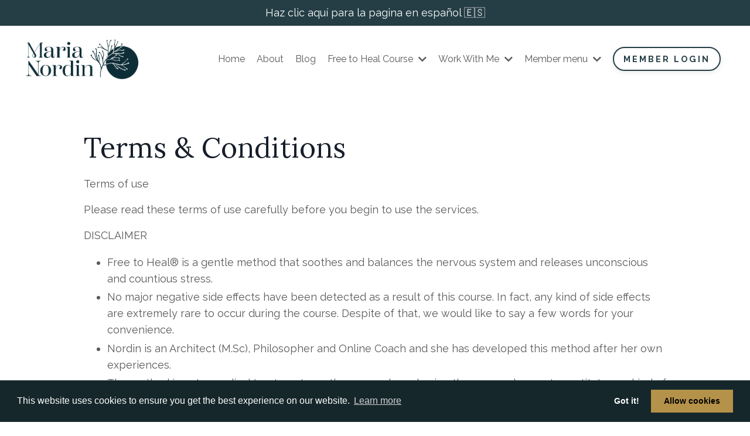

--- FILE ---
content_type: text/html; charset=utf-8
request_url: https://www.marianordinofficial.com/terms
body_size: 15004
content:
<!doctype html>
<html lang="en">
  <head>
    
              <meta name="csrf-param" content="authenticity_token">
              <meta name="csrf-token" content="+tKov1Q16QKCBbGMOf6WRWlT9AVm+BlEBhjeng4O8GDwHqphgKzhISpkbmIZ1Xh1DSCxj1xHFuauvKpnzKXFQw==">
            
    <title>
      
        Terms of Use
      
    </title>
    <meta charset="utf-8" />
    <meta http-equiv="x-ua-compatible" content="ie=edge, chrome=1">
    <meta name="viewport" content="width=device-width, initial-scale=1, shrink-to-fit=no">
    
      <meta name="description" content="Terms of Use" />
    
    <meta property="og:type" content="website">
<meta property="og:url" content="https://www.marianordinofficial.com/terms">
<meta name="twitter:card" content="summary_large_image">

<meta property="og:title" content="Terms of Use">
<meta name="twitter:title" content="Terms of Use">


<meta property="og:description" content="Terms of Use">
<meta name="twitter:description" content="Terms of Use">


<meta property="og:image" content="https://kajabi-storefronts-production.kajabi-cdn.com/kajabi-storefronts-production/file-uploads/sites/2147630748/images/ae1663f-bd40-eb53-223a-360cc4ec5375_0a661728-8a7a-413c-9b45-c94c7dc90beb.webp">
<meta name="twitter:image" content="https://kajabi-storefronts-production.kajabi-cdn.com/kajabi-storefronts-production/file-uploads/sites/2147630748/images/ae1663f-bd40-eb53-223a-360cc4ec5375_0a661728-8a7a-413c-9b45-c94c7dc90beb.webp">


    
      <link href="https://kajabi-storefronts-production.kajabi-cdn.com/kajabi-storefronts-production/file-uploads/sites/2147630748/images/dbbb31f-82ad-6063-0f77-0e87b653e25c_MARIANORDIN_MARK02_RGB_GREEN.png?v=2" rel="shortcut icon" />
    
    <link rel="canonical" href="https://www.marianordinofficial.com/terms" />

    <!-- Google Fonts ====================================================== -->
    
      <link href="//fonts.googleapis.com/css?family=Raleway:400,700,400italic,700italic|Lora:400,700,400italic,700italic" rel="stylesheet" type="text/css">
    

    <!-- Kajabi CSS ======================================================== -->
    <link rel="stylesheet" media="screen" href="https://kajabi-app-assets.kajabi-cdn.com/assets/core-0d125629e028a5a14579c81397830a1acd5cf5a9f3ec2d0de19efb9b0795fb03.css" />

    

    <link rel="stylesheet" href="https://use.fontawesome.com/releases/v5.15.2/css/all.css" crossorigin="anonymous">

    <link rel="stylesheet" media="screen" href="https://kajabi-storefronts-production.kajabi-cdn.com/kajabi-storefronts-production/themes/2152777843/assets/styles.css?175509532619695" />

    <!-- Customer CSS ====================================================== -->
    <link rel="stylesheet" media="screen" href="https://kajabi-storefronts-production.kajabi-cdn.com/kajabi-storefronts-production/themes/2152777843/assets/overrides.css?175509532619695" />
    <style>
  /* Custom CSS Added Via Theme Settings */
  h6 { 
font-weight: 300;
font-family: Arial, Helvetica, sans-serif;
letter-spacing: 2px;
margin-bottom: 1%;
text-transform: uppercase;
}

/* Form Styling */
.form-control {
border-radius: 30px;
padding-left:20px;
}

#form_submission_custom_1 {
height:175px !important;
}

/* Device Line Breaks */
@media screen and (min-width: 600px)  {
        .mobile-break { display: none; }
    }

    @media screen and (max-width: 600px)  {
        .desktop-break { display: none; }
    }


/* Blog Card Styling */
#section-1640806607621 .card img {
border-radius: 30px;
box-shadow: 0 4px 20px 0 rgb(0 0 0 / 20%);
}

#section-1640806607621 h4 {
font-size: 18px !important;
text-align: left;
}

.blog-listing img { 
border-radius: 30px;
}

/* Vertical Line */
div.vertical-line {
      width: 1px;
      height: 100%;
      float: in-line;
      background-color: #e7e1da;
    }

/* Button Styling */
.btn {
letter-spacing: 3px;
text-transform: uppercase;
}

.form-btn {
letter-spacing: 3px;
text-transform: uppercase;
}

/* Footer Styling */
#section-1674149982129 .link-list__link {
line-height: 35px;
font-size: 15px;
</style>


    <!-- Kajabi Editor Only CSS ============================================ -->
    

    <!-- Header hook ======================================================= -->
    <script type="text/javascript">
  var Kajabi = Kajabi || {};
</script>
<script type="text/javascript">
  Kajabi.currentSiteUser = {
    "id" : "-1",
    "type" : "Guest",
    "contactId" : "",
  };
</script>
<script type="text/javascript">
  Kajabi.theme = {
    activeThemeName: "Maria Nordin",
    previewThemeId: null,
    editor: false
  };
</script>
<meta name="turbo-prefetch" content="false">
<link rel="stylesheet" type="text/css" href="//cdnjs.cloudflare.com/ajax/libs/cookieconsent2/3.0.3/cookieconsent.min.css" />
<script src="//cdnjs.cloudflare.com/ajax/libs/cookieconsent2/3.0.3/cookieconsent.min.js"></script>
<script>
window.addEventListener("load", function(){
window.cookieconsent.initialise({
  "palette": {
    "popup": {
      "background": "#16272c"
    },
    "button": {
      "background": "#b59249"
    }
  },
  "type": "opt-in",
  "content": {
    "href": "/privacy"
  }
})});
</script>

<!-- Google Tag Manager -->
<script>(function(w,d,s,l,i){w[l]=w[l]||[];w[l].push({'gtm.start':
new Date().getTime(),event:'gtm.js'});var f=d.getElementsByTagName(s)[0],
j=d.createElement(s),dl=l!='dataLayer'?'&l='+l:'';j.async=true;j.src=
'https://www.googletagmanager.com/gtm.js?id='+i+dl;f.parentNode.insertBefore(j,f);
})(window,document,'script','dataLayer','GTM-WQQ39BM');</script>
<!-- End Google Tag Manager -->
<meta name="p:domain_verify" content="cc3398cc220ff9557bf3eb5153eec6c0"/>
<meta name="facebook-domain-verification" content="k27xd3vzdflimtkzeb1id0vj4nowca" />

<!-- Yandex.Metrika counter -->
<script type="text/javascript" >
   (function(m,e,t,r,i,k,a){m[i]=m[i]||function(){(m[i].a=m[i].a||[]).push(arguments)};
   m[i].l=1*new Date();
   for (var j = 0; j < document.scripts.length; j++) {if (document.scripts[j].src === r) { return; }}
   k=e.createElement(t),a=e.getElementsByTagName(t)[0],k.async=1,k.src=r,a.parentNode.insertBefore(k,a)})
   (window, document, "script", "https://mc.yandex.ru/metrika/tag.js", "ym");

   ym(102496247, "init", {
        clickmap:true,
        trackLinks:true,
        accurateTrackBounce:true,
        webvisor:true,
        ecommerce:"dataLayer"
   });
</script>
<noscript><div><img src="https://mc.yandex.ru/watch/102496247" style="position:absolute; left:-9999px;" alt="" /></div></noscript>
<!-- /Yandex.Metrika counter --><script async src="https://www.googletagmanager.com/gtag/js?id=G-DQV72JQDRT"></script>
<script>
  window.dataLayer = window.dataLayer || [];
  function gtag(){dataLayer.push(arguments);}
  gtag('js', new Date());
  gtag('config', 'G-DQV72JQDRT');
</script>
<style type="text/css">
  #editor-overlay {
    display: none;
    border-color: #2E91FC;
    position: absolute;
    background-color: rgba(46,145,252,0.05);
    border-style: dashed;
    border-width: 3px;
    border-radius: 3px;
    pointer-events: none;
    cursor: pointer;
    z-index: 10000000000;
  }
  .editor-overlay-button {
    color: white;
    background: #2E91FC;
    border-radius: 2px;
    font-size: 13px;
    margin-inline-start: -24px;
    margin-block-start: -12px;
    padding-block: 3px;
    padding-inline: 10px;
    text-transform:uppercase;
    font-weight:bold;
    letter-spacing:1.5px;

    left: 50%;
    top: 50%;
    position: absolute;
  }
</style>
<script src="https://kajabi-app-assets.kajabi-cdn.com/vite/assets/track_analytics-999259ad.js" crossorigin="anonymous" type="module"></script><link rel="modulepreload" href="https://kajabi-app-assets.kajabi-cdn.com/vite/assets/stimulus-576c66eb.js" as="script" crossorigin="anonymous">
<link rel="modulepreload" href="https://kajabi-app-assets.kajabi-cdn.com/vite/assets/track_product_analytics-9c66ca0a.js" as="script" crossorigin="anonymous">
<link rel="modulepreload" href="https://kajabi-app-assets.kajabi-cdn.com/vite/assets/stimulus-e54d982b.js" as="script" crossorigin="anonymous">
<link rel="modulepreload" href="https://kajabi-app-assets.kajabi-cdn.com/vite/assets/trackProductAnalytics-3d5f89d8.js" as="script" crossorigin="anonymous">      <script type="text/javascript">
        if (typeof (window.rudderanalytics) === "undefined") {
          !function(){"use strict";window.RudderSnippetVersion="3.0.3";var sdkBaseUrl="https://cdn.rudderlabs.com/v3"
          ;var sdkName="rsa.min.js";var asyncScript=true;window.rudderAnalyticsBuildType="legacy",window.rudderanalytics=[]
          ;var e=["setDefaultInstanceKey","load","ready","page","track","identify","alias","group","reset","setAnonymousId","startSession","endSession","consent"]
          ;for(var n=0;n<e.length;n++){var t=e[n];window.rudderanalytics[t]=function(e){return function(){
          window.rudderanalytics.push([e].concat(Array.prototype.slice.call(arguments)))}}(t)}try{
          new Function('return import("")'),window.rudderAnalyticsBuildType="modern"}catch(a){}
          if(window.rudderAnalyticsMount=function(){
          "undefined"==typeof globalThis&&(Object.defineProperty(Object.prototype,"__globalThis_magic__",{get:function get(){
          return this},configurable:true}),__globalThis_magic__.globalThis=__globalThis_magic__,
          delete Object.prototype.__globalThis_magic__);var e=document.createElement("script")
          ;e.src="".concat(sdkBaseUrl,"/").concat(window.rudderAnalyticsBuildType,"/").concat(sdkName),e.async=asyncScript,
          document.head?document.head.appendChild(e):document.body.appendChild(e)
          },"undefined"==typeof Promise||"undefined"==typeof globalThis){var d=document.createElement("script")
          ;d.src="https://polyfill-fastly.io/v3/polyfill.min.js?version=3.111.0&features=Symbol%2CPromise&callback=rudderAnalyticsMount",
          d.async=asyncScript,document.head?document.head.appendChild(d):document.body.appendChild(d)}else{
          window.rudderAnalyticsMount()}window.rudderanalytics.load("2apYBMHHHWpiGqicceKmzPebApa","https://kajabiaarnyhwq.dataplane.rudderstack.com",{})}();
        }
      </script>
      <script type="text/javascript">
        if (typeof (window.rudderanalytics) !== "undefined") {
          rudderanalytics.page({"account_id":"81482","site_id":"2147630748"});
        }
      </script>
      <script type="text/javascript">
        if (typeof (window.rudderanalytics) !== "undefined") {
          (function () {
            function AnalyticsClickHandler (event) {
              const targetEl = event.target.closest('a') || event.target.closest('button');
              if (targetEl) {
                rudderanalytics.track('Site Link Clicked', Object.assign(
                  {"account_id":"81482","site_id":"2147630748"},
                  {
                    link_text: targetEl.textContent.trim(),
                    link_href: targetEl.href,
                    tag_name: targetEl.tagName,
                  }
                ));
              }
            };
            document.addEventListener('click', AnalyticsClickHandler);
          })();
        }
      </script>
<script>
!function(f,b,e,v,n,t,s){if(f.fbq)return;n=f.fbq=function(){n.callMethod?
n.callMethod.apply(n,arguments):n.queue.push(arguments)};if(!f._fbq)f._fbq=n;
n.push=n;n.loaded=!0;n.version='2.0';n.agent='plkajabi';n.queue=[];t=b.createElement(e);t.async=!0;
t.src=v;s=b.getElementsByTagName(e)[0];s.parentNode.insertBefore(t,s)}(window,
                                                                      document,'script','https://connect.facebook.net/en_US/fbevents.js');


fbq('init', '3911018749111485', {"ct":"","country":null,"em":"","fn":"","ln":"","pn":"","zp":""});
fbq('track', "PageView");</script>
<noscript><img height="1" width="1" style="display:none"
src="https://www.facebook.com/tr?id=3911018749111485&ev=PageView&noscript=1"
/></noscript>
<meta name='site_locale' content='en'><style type="text/css">
  body main {
    direction: ltr;
  }
  .slick-list {
    direction: ltr;
  }
</style>
<style type="text/css">
  /* Font Awesome 4 */
  .fa.fa-twitter{
    font-family:sans-serif;
  }
  .fa.fa-twitter::before{
    content:"𝕏";
    font-size:1.2em;
  }

  /* Font Awesome 5 */
  .fab.fa-twitter{
    font-family:sans-serif;
  }
  .fab.fa-twitter::before{
    content:"𝕏";
    font-size:1.2em;
  }
</style>
<link rel="stylesheet" href="https://cdn.jsdelivr.net/npm/@kajabi-ui/styles@1.0.4/dist/kajabi_products/kajabi_products.css" />
<script type="module" src="https://cdn.jsdelivr.net/npm/@pine-ds/core@3.14.0/dist/pine-core/pine-core.esm.js"></script>
<script nomodule src="https://cdn.jsdelivr.net/npm/@pine-ds/core@3.14.0/dist/pine-core/index.esm.js"></script>


  </head>

  
  <style>
  body {
    
      
    
  }
</style>

  <body id="encore-theme" class="background-unrecognized">
  <!-- Google Tag Manager (noscript) -->
<noscript><iframe src="https://www.googletagmanager.com/ns.html?id=GTM-MMFL247"
height="0" width="0" style="display:none;visibility:hidden"></iframe></noscript>
<!-- End Google Tag Manager (noscript) -->
  
    


    <div id="section-header" data-section-id="header">

<style>
  /* Default Header Styles */
  .header {
    
      background-color: #ffffff;
    
    font-size: 16px;
  }
  .header a,
  .header a.link-list__link,
  .header a.link-list__link:hover,
  .header a.social-icons__icon,
  .header .user__login a,
  .header .dropdown__item a,
  .header .dropdown__trigger:hover {
    color: #595959;
  }
  .header .dropdown__trigger {
    color: #595959 !important;
  }
  /* Mobile Header Styles */
  @media (max-width: 767px) {
    .header {
      
      font-size: 14px;
    }
    
    .header .hamburger__slices .hamburger__slice {
      
        background-color: ;
      
    }
    
      .header a.link-list__link, .dropdown__item a, .header__content--mobile {
        text-align: left;
      }
    
    .header--overlay .header__content--mobile  {
      padding-bottom: 20px;
    }
  }
  /* Sticky Styles */
  
    .header.header--fixed {
      background-color: #ffffff;
      
        background-color: ;
      
      
        background-color: #ffffff;
      
    }
    
    
    .header.header--fixed .hamburger__slice {
      
        background-color: ;
      
    }
  
</style>

<div class="hidden">
  
    
  
    
  
    
  
    
  
    
  
    
  
    
      0
    
  
  
  
  
</div>

<header class="header header--overlay sticky   background-light header--close-on-scroll" kjb-settings-id="sections_header_settings_background_color">
  <div class="hello-bars">
    
      
    
      
    
      
    
      
    
      
    
      
    
      
          <style>
@media (min-width: 768px) {
  #block-1674787833852 {
    text-align: ;
  }
} 
</style>

<div id="block-1674787833852" class="header__block header__block--hello-bar header__block--show " kjb-settings-id="sections_header_blocks_1674787833852_settings_stretch">
  

<style>
  #block-1674787833852 .hello-bar {
    background-color: #253e46;
  }
  #block-1674787833852 .hello-bar__text {
    color: ;
  }
</style>

<div class="block hello-bar background-dark text-center" kjb-settings-id="sections_header_blocks_1674787833852_settings_text">
  
    <a href="https://www.marianordin.es/neuroplasticidad"  >
  
    <div class="container">
      <p class="hello-bar__text" kjb-settings-id="sections_header_blocks_1674787833852_settings_text_color">Haz clic aquí para la pagina en español 🇪🇸</p>
    </div>
  
    </a>
  
</div>

</div>

      
    
  </div>
  
    <div class="header__wrap">
      <div class="header__content header__content--desktop background-light">
        <div class="container header__container media justify-content-left">
          
            
                <style>
@media (min-width: 768px) {
  #block-1555988494486 {
    text-align: left;
  }
} 
</style>

<div id="block-1555988494486" class="header__block header__block--logo header__block--show header__switch-content " kjb-settings-id="sections_header_blocks_1555988494486_settings_stretch">
  <style>
  #block-1555988494486 {
    line-height: 1;
  }
  #block-1555988494486 .logo__image {
    display: block;
    width: 200px;
  }
  #block-1555988494486 .logo__text {
    color: ;
  }
</style>

<a class="logo" href="/">
  
    
      <img class="logo__image" src="https://kajabi-storefronts-production.kajabi-cdn.com/kajabi-storefronts-production/file-uploads/themes/2152777843/settings_images/e58b244-6ba4-0061-1561-d1d2321fae_cropped-MARIANORDIN_LOGO01_VARIATION02_RGB_GREEN.png" kjb-settings-id="sections_header_blocks_1555988494486_settings_logo" alt="Maria Nordin" />
    
  
</a>

</div>

              
          
            
                <style>
@media (min-width: 768px) {
  #block-1555988491313 {
    text-align: right;
  }
} 
</style>

<div id="block-1555988491313" class="header__block header__switch-content header__block--menu stretch" kjb-settings-id="sections_header_blocks_1555988491313_settings_stretch">
  <div class="link-list justify-content-right" kjb-settings-id="sections_header_blocks_1555988491313_settings_menu">
  
    <a class="link-list__link" href="https://www.marianordinofficial.com/" >Home</a>
  
    <a class="link-list__link" href="https://www.marianordinofficial.com/about" >About</a>
  
    <a class="link-list__link" href="https://www.marianordinofficial.com/blog" >Blog</a>
  
</div>

</div>

              
          
            
                <style>
@media (min-width: 768px) {
  #block-1674787685157 {
    text-align: left;
  }
} 
</style>

<div id="block-1674787685157" class="header__block header__switch-content header__block--dropdown " kjb-settings-id="sections_header_blocks_1674787685157_settings_stretch">
  <style>
  /* Dropdown menu colors for desktop */
  @media (min-width: 768px) {
    #block-1674787685157 .dropdown__menu {
      background-color: #FFFFFF;
    }
    #block-1674787685157 .dropdown__item a {
      color: #595959;
    }
  }
  /* Mobile menu text alignment */
  @media (max-width: 767px) {
    #block-1674787685157 .dropdown__item a {
      text-align: left;
    }
  }
</style>

<div class="dropdown" kjb-settings-id="sections_header_blocks_1674787685157_settings_trigger">
  <a class="dropdown__trigger">
    Free to Heal Course
    
      <i class="dropdown__icon fa fa-chevron-down"></i>
    
  </a>
  <div class="dropdown__menu dropdown__menu--text-left ">
    
      <span class="dropdown__item"><a href="https://www.marianordinofficial.com/free-to-heal" ><b>Free to Heal</b><br><i>English</i></a></span>
    
      <span class="dropdown__item"><a href="https://www.freetoheal.org/esp" ><b>Free to Heal</b><br><i>Español</i></a></span>
    
      <span class="dropdown__item"><a href="https://www.freetoheal.org/suomi" ><b>Free to Heal</b><br><i>Suomi</i></a></span>
    
  </div>
</div>

</div>

              
          
            
                <style>
@media (min-width: 768px) {
  #block-1674787711046 {
    text-align: left;
  }
} 
</style>

<div id="block-1674787711046" class="header__block header__switch-content header__block--dropdown " kjb-settings-id="sections_header_blocks_1674787711046_settings_stretch">
  <style>
  /* Dropdown menu colors for desktop */
  @media (min-width: 768px) {
    #block-1674787711046 .dropdown__menu {
      background-color: #FFFFFF;
    }
    #block-1674787711046 .dropdown__item a {
      color: #595959;
    }
  }
  /* Mobile menu text alignment */
  @media (max-width: 767px) {
    #block-1674787711046 .dropdown__item a {
      text-align: left;
    }
  }
</style>

<div class="dropdown" kjb-settings-id="sections_header_blocks_1674787711046_settings_trigger">
  <a class="dropdown__trigger">
    Work With Me
    
      <i class="dropdown__icon fa fa-chevron-down"></i>
    
  </a>
  <div class="dropdown__menu dropdown__menu--text-left ">
    
      <span class="dropdown__item"><a href="https://www.marianordinofficial.com/coaching" >Coaching</a></span>
    
      <span class="dropdown__item"><a href="https://www.marianordinofficial.com/speaking" >Ask Me to Speak</a></span>
    
  </div>
</div>

</div>

              
          
            
                <style>
@media (min-width: 768px) {
  #block-1674787729109 {
    text-align: left;
  }
} 
</style>

<div id="block-1674787729109" class="header__block header__switch-content header__block--dropdown " kjb-settings-id="sections_header_blocks_1674787729109_settings_stretch">
  <style>
  /* Dropdown menu colors for desktop */
  @media (min-width: 768px) {
    #block-1674787729109 .dropdown__menu {
      background-color: #FFFFFF;
    }
    #block-1674787729109 .dropdown__item a {
      color: #595959;
    }
  }
  /* Mobile menu text alignment */
  @media (max-width: 767px) {
    #block-1674787729109 .dropdown__item a {
      text-align: left;
    }
  }
</style>

<div class="dropdown" kjb-settings-id="sections_header_blocks_1674787729109_settings_trigger">
  <a class="dropdown__trigger">
    Member menu
    
      <i class="dropdown__icon fa fa-chevron-down"></i>
    
  </a>
  <div class="dropdown__menu dropdown__menu--text-left ">
    
      <span class="dropdown__item"><a href="https://www.marianordinofficial.com/library" >Your Purchases</a></span>
    
      <span class="dropdown__item"><a href="https://www.marianordinofficial.com/contact" >Contact</a></span>
    
  </div>
</div>

</div>

              
          
            
                <style>
@media (min-width: 768px) {
  #block-1674787743374 {
    text-align: left;
  }
} 
</style>

<div id="block-1674787743374" class="header__block header__switch-content header__block--cta " kjb-settings-id="sections_header_blocks_1674787743374_settings_stretch">
  






<style>
  #block-1674787743374 .btn,
  [data-slick-id="1674787743374"] .block .btn {
    color: #ffffff;
    border-color: #253e46;
    border-radius: 30px;
    background-color: #253e46;
  }
  #block-1674787743374 .btn--outline,
  [data-slick-id="1674787743374"] .block .btn--outline {
    background: transparent;
    color: #253e46;
  }
</style>

<a class="btn btn--outline btn--small btn--full" href="/login"   kjb-settings-id="sections_header_blocks_1674787743374_settings_btn_background_color" role="button">
  
    Member Login
  
</a>

</div>

              
          
            
          
          
            <div class="hamburger hidden--desktop" kjb-settings-id="sections_header_settings_hamburger_color">
              <div class="hamburger__slices">
                <div class="hamburger__slice hamburger--slice-1"></div>
                <div class="hamburger__slice hamburger--slice-2"></div>
                <div class="hamburger__slice hamburger--slice-3"></div>
                <div class="hamburger__slice hamburger--slice-4"></div>
              </div>
            </div>
          
        </div>
      </div>
      <div class="header__content header__content--mobile">
        <div class="header__switch-content header__spacer"></div>
      </div>
    </div>
  
</header>

</div>
   
    <main>
      <div data-dynamic-sections=privacy_policy_copy_1><div id="section-1674788495882" data-section-id="1674788495882"><style>
  
  #section-1674788495882 .section__overlay {
    position: absolute;
    width: 100%;
    height: 100%;
    left: 0;
    top: 0;
    background-color: ;
  }
  #section-1674788495882 .sizer {
    padding-top: 40px;
    padding-bottom: 40px;
  }
  #section-1674788495882 .container {
    max-width: calc(1260px + 10px + 10px);
    padding-right: 10px;
    padding-left: 10px;
    
  }
  #section-1674788495882 .row {
    
  }
  #section-1674788495882 .container--full {
    width: 100%;
    max-width: calc(100% + 10px + 10px);
  }
  @media (min-width: 768px) {
    
    #section-1674788495882 .sizer {
      padding-top: 50px;
      padding-bottom: 100px;
    }
    #section-1674788495882 .container {
      max-width: calc(1260px + 40px + 40px);
      padding-right: 40px;
      padding-left: 40px;
    }
    #section-1674788495882 .container--full {
      max-width: calc(100% + 40px + 40px);
    }
  }
  
  
</style>


<section kjb-settings-id="sections_1674788495882_settings_background_color"
  class="section
  
  
   "
  data-reveal-event=""
  data-reveal-offset=""
  data-reveal-units="seconds">
  <div class="sizer ">
    
    <div class="section__overlay"></div>
    <div class="container ">
      <div class="row align-items-center justify-content-center">
        
          




<style>
  /* flush setting */
  
  
  /* margin settings */
  #block-1674787456857_0, [data-slick-id="1674787456857_0"] {
    margin-top: 0px;
    margin-right: 0px;
    margin-bottom: 0px;
    margin-left: 0px;
  }
  #block-1674787456857_0 .block, [data-slick-id="1674787456857_0"] .block {
    /* border settings */
    border: 4px none black;
    border-radius: 4px;
    

    /* background color */
    
    /* default padding for mobile */
    
    
    
    /* mobile padding overrides */
    
    
    
    
    
  }

  @media (min-width: 768px) {
    /* desktop margin settings */
    #block-1674787456857_0, [data-slick-id="1674787456857_0"] {
      margin-top: 0px;
      margin-right: 0px;
      margin-bottom: 0px;
      margin-left: 0px;
    }
    #block-1674787456857_0 .block, [data-slick-id="1674787456857_0"] .block {
      /* default padding for desktop  */
      
      
      /* desktop padding overrides */
      
      
      
      
      
    }
  }
  /* mobile text align */
  @media (max-width: 767px) {
    #block-1674787456857_0, [data-slick-id="1674787456857_0"] {
      text-align: left;
    }
  }
</style>



<div
  id="block-1674787456857_0"
  class="
  block-type--text
  text-left
  col-10
  
  
  
    
  
  
  "
  
  data-reveal-event=""
  data-reveal-offset=""
  data-reveal-units="seconds"
  
    kjb-settings-id="sections_1674788495882_blocks_1674787456857_0_settings_width"
    >
  <div class="block
    box-shadow-none
    "
    
      data-aos="none"
      data-aos-delay="0"
      data-aos-duration="0"
    
    >
    
    <style>
  
  #block-1577982541036_0 .btn {
    margin-top: 1rem;
  }
</style>

<h1 class="page__title">Terms &amp; Conditions</h1>
<p><span>Terms of use</span></p>
<p><span>Please read these terms of use carefully before you begin to use the services.</span></p>
<p><span>DISCLAIMER </span></p>
<ul>
<li><span>Free to Heal® is a gentle method that soothes and balances the nervous system and releases unconscious and countious stress.</span></li>
<li><span>No major negative side effects have been detected as a result of this course. In fact, any kind of side effects are extremely rare to occur during the course. Despite of that, we would like to say a few words for your convenience. </span></li>
<li><span>Nordin is an Architect (M.Sc), Philosopher and Online Coach and she has developed this method after her own experiences.</span></li>
<li><span>The method is not a medical treatment or a therapy and purchasing the course does not constitute any kind of a relationship between Nordin and the course participant that can be compared to a patient-doctor relationship. The method is not meant to replace medical treatment and it does not exclude medical treatment. Discontinuation of medical treatment should always be discussed with your doctor.</span></li>
<li><span>We do not promise that the course will cure or relieve the symptoms the course participant may be experiencing. However, in many cases by taking the course, following the instructions and doing the exercises as instructed, the symptoms will improve or entirely disappear. It is important to be aware that the range of different conditions is so great and the relief of symptoms can take longer or shorter period of time depending on the person and his or her condition. </span></li>
<li><span>If you are struggling with a severe psychiatric condition, such as personality disorder, schizophrenia or other serious mental disorder, the course should only be practiced with the assistance of an appropriately experienced professional.</span></li>
<li><span>The reason why a person who is struggling with such disorders should follow precautionary measures, is that especially in the early stages of the method, mental resistance may occur and this may result in losing self control or other unpredictable behaviour.  We do not know for sure whether the use of this method will result in the type of behavior described above, but as a precaution, such persons should refrain from practicing the course independently.</span></li>
<li><span>If, in your experience, physically exposing yourself to the cause of your symptoms causes a severe physical or psychological reaction, then the exposure technique should not be used in practice other than at the mental level. This is often enough to lessen the symptoms or to resolve the issue as a whole. In such situations, it is also advisable to practice the course under the supervision of experienced professional in order to ensure that no strong reactions occur.</span></li>
<li><span>During the course, practicing on mental level is often enough. Therefore, an actual physical exposure is not necessary. Depending on your condition and your willingness, it is possible to practice exposure sessions with physical exposures. Keep in mind with these to always take a pace that best fits for you and listen to your mind and body.</span></li>
<li><span>The course participant takes full responsibility of how to use this method and how to proceed during the course. In addition, participants are expected to take full responsibility for their own mental and / or physical well-being both during and after the course.</span></li>
<li><span>The course participant hereby releases Nordin from any and all claims and liabilities of any kind. </span></li>
<li><span>By purchasing the course you agree to abide by the above.</span></li>
</ul>
<p><span>[M.A.N. Knows Better, 2779854-2, <a href="/cdn-cgi/l/email-protection" class="__cf_email__" data-cfemail="6f060109002f091d0a0a1b00070a0e0341001d08">[email&#160;protected]</a>] (hereinafter "Service Provider"), provides access to the service (hereinafter "Services") available at [www.freetoheal.org] (hereinafter "Server") in accordance with the following terms of use.</span></p>
<p><span>The Service Provider provides the Services and Server in cooperation with Kajabi (hereinafter "Partner").</span></p>
<p><span>By using these Services and the Server you agree to abide to the following terms, which shall be binding on you from the first time that you use the Services and Server. If you do not want to be bound by these terms of use, do not use the Services or Server and/or do not participate in the Services.</span></p>
<p><span>You agree to use the Services only for non-commercial purposes and in accordance with these terms of use and applicable laws and regulations in a manner which does not violate the rights of others of or restrict or prevent anyone else from using and enjoying the Services. To the greatest extent permitted by applicable law, these terms and conditions constitute the entire agreement between you and the Service Provider.</span></p>
<ol>
<li><strong>The Contents of the Service</strong></li>
</ol>
<p><span>Services include, inter alia, involving queries, contests and taking a part to company's service- and product development programmes.</span></p>
<p><span>The Services may also include third party advertisements, sales promotions, services, products and other information and it may be possible to order or purchase third party products and services through the Service and Server.The Service Provider is not liable for the correctness, accuracy or compliance with laws of any such third party products, services or information and all offers to buy and all purchase agreements for third party products and services are solely made between you and the third party and the Service Provider and Partner are not responsible for any third party products and services or for the compliance or non-compliance with any purchase or delivery agreements.</span></p>
<p><span>The Service Provider may, at its sole discretion and without notice amend, change or remove portions of the Services.<br /><br /></span></p>
<ol start="2">
<li><strong>Access to Service</strong></li>
<li><strong>The use of the Services without registration</strong></li>
</ol>
<p><span>Some of the Services are available without the need to register as a user to the Server and Services.</span> </p>
<p><span>The Services may be used without registration in such a way and to the extent that the Service Provider considers appropriate. The Service Provider reserves the right to change, alter and delete controls that allow the use of the Services without registration. One or more of those components can also be changed in such a way that they can be accessed only by registered users.<br /><br /></span></p>
<p><strong>4. Registration</strong></p>
<p><span>Some of the Services require that you register on the Server. Use of the Service and registration is free. At registration you should indicate at least your email address. Additionally, you may indicate, at your own discretion, among other things, your name, address, email address and other personal information (hereinafter collectively "Personal Data"). You should also choose a password (hereinafter "User ID").</span></p>
<p> <span>You are responsible for the completeness of the Personal Data you send to the Server, and/or Services. The Service Provider is not liable for any damages that you may suffer due to fallacious information.</span></p>
<p><span>Your User ID is personal. You may not disclose your User ID to a third party nor give any third party a permission to use your User ID. The Service Provider is not responsible for inappropriate or illegal use of your User ID even if the User ID is revealed, guessed, or if it is made subject to a software error. All actions taken by using your User ID will be presumed to be done by you. If you become aware of the misuse of your user ID, or your User ID is compromised, you must inform this to the Service Provider as soon as possible. The Service Provider may then; at its sole discretion, close your user ID to prevent its abuse and further use. To the greatest extent permitted by the applicable law, the Service Provider disclaims any liability arising from the closing of your User ID.</span></p>
<p><span>You must be at least 15 years old to use the Services. All minors, which in this context also means users of the age 15 or over, which according to the applicable law are minors or incapacitated, must review these terms and conditions with their parents or legal guardians, as well as obtain the approval of these terms of use from their parents or legal guardians before using the Services and/or the Server.<br /><br /></span></p>
<p><strong>5. Removal of your User ID</strong></p>
<p><span>You have the right to remove your User ID from the Service. To remove your User ID from the Service, please send email to <a href="/cdn-cgi/l/email-protection" class="__cf_email__" data-cfemail="076e6961684773706e632964686a">[email&#160;protected]</a>.</span></p>
<p><span>The removal of your User ID will come into effect no later than forty-eight hours (48) from the point when the Service Provider or Partner accepts your request to be removed from the Service.</span></p>
<p><span>The Service Provider may also pursuant to Section 4 of these terms of use remove your User ID. In addition, the Service Provider reserves the right to remove your User ID, if you have not used the Service for 12 months.<br /><br /></span></p>
<p><strong>6. Third party servers</strong></p>
<p><span>Any reference made to the linked sites or named third parties doesn't mean that the Provider accepts or recommends them. You bear the risks solely for the use of any third party websites. The Provider is not responsible for the use of any outside material where the Server or the Service has linked to.<br /><br /></span></p>
<p><strong>7. Behaviour in the Service</strong></p>
<p><span>You are solely responsible for your use of the Server and the Services, and all your messages and actions made by you in the Server and the Service. Your responsibility includes, but is not limited to, all messaging and communications in the Server and Service. By sending any information and/or content to the Server, you agree to defend and hold harmless the Service Provider against any actions that may arise from your information or content sent to the Service or Server.</span> </p>
<p><span>Without limitation, the Service Provider considers the following behaviour as being contrary to these terms of use and the Services and you agree not to engage in any such behaviour or take any such actions: Spreading or downloading illegal, harmful or abusing content to the Server/Services;</span></p>
<p><span>Illegal hacking, cracking or spreading illegal or corrupted software;</span></p>
<p><span>Any other illegal act within the use of the Services, including but not limited to uploading of materials/data owned by a third party or any materials/data breaching any intellectual property rights;</span></p>
<p><span>Using the Service in a way that breaches these terms and conditions or any applicable law or regulation;</span></p>
<p><span>Teasing, harassing, persecuting or molesting other users, persons, groups of people or legal entities;</span></p>
<p><span>Impose as a different person;</span></p>
<p><span>Using other users passwords or user ID’s or trying to do so;</span></p>
<p><span>Uploading viruses or corrupted software or data;</span></p>
<p><span>Downloading any parts of the software or any parts of it from the Server or Services (except where the Service Provider or any approved third party grants you the right to do so);</span></p>
<p><span>Modifying or editing the Server and/or the Service; or </span><span>reverse engineering, decompiling or any other action in which the object- or binary-code is being transformed back into source code.</span></p>
<p><span>If the Service Provider finds, in its sole discretion, or if any authority or Court of law finds that you have breached these terms of use and/or used the Server or Services to any illegal or forbidden purposes, the Service Provider may in its sole discretion or pursuant to an order by the authorities or a Court of law, without any liability against you;</span></p>
<p><span>Give you a warning;</span></p>
<p><span>Block you from using the Server or the Services for an unlimited period of time; or</span></p>
<p><span>Remove your user ID and any materials and content downloaded or otherwise added or submitted by you to the Server or Services.</span></p>
<p><span>The Service Provider is not obliged to inform you of the removal of your User ID, but may in its sole discretion choose to do so.<br /><br /></span></p>
<p><strong> 8. Intellectual Property Rights</strong></p>
<p><span>All rights, title and interest, including all intellectual property rights to the Server and Services belong to the Service Provider or its licensors’. You may not copy, edit, share or in any other way use any material or content that is available on the Services or Server without first obtaining all necessary permissions and licenses from the proprietor of such material and contents. All trademarks, brand names and trade names are and remain the property of their respective owners and their unauthorized use is prohibited.</span></p>
<p> </p>
<p><strong>9. Participating in the Services</strong></p>
<p><span>By providing any content (such as text) to the Services, you agree to provide the Service Provider full rights, free and irrevocable, non-exclusive, non-transferable license to use such content in any purpose, in any way.</span></p>
<p> </p>
<p><span>In order to ensure that the Service Provider may use the content made available by you, you confirm that (i) your content is your own original work or that you have obtained all necessary rights and licenses to make the content available and (ii) you have the right to grant the Service Provider the right to use the content as defined above.</span> </p>
<p><span>By sharing any content you agree to, at your own expense, to defend the Service Provider against any claims by any third party and arising out of any content submitted by you and to be liable against the Service Provider and the Partner for any damages, costs and expenses, including reasonable attorney’s fees and costs, that may arise from the content submitted by you.</span></p>
<p> </p>
<p><strong>10. Limitation of Liability</strong></p>
<p><span>It is hereby expressly agreed between you and the Service Provider that you access and use the Server and Services entirely at your own risk. You are solely responsible for all the damages that may arise to you, your equipment or software by the use of the Server or Services.</span></p>
<p><span>The Service Provider pursues to offer the Services without any extensive interruptions, but the Service Provider does not warrant that the Server or Services will be free from errors or available without interruptions.</span> </p>
<p><span>The Server and the Services are provided on as-is-basis. The Service Provider reserves the right to change, edit or refuse entry to the Server and the Services, including but not limited to the right to close the Server and Services for any period of time, without any liability against you. The Service Provider does not warrant that any information displayed or made available in the Services is correct or otherwise trustworthy.</span></p>
<p><span>To the extent permitted by applicable law, the Service Provider shall not be liable for any direct, indirect, incidental or indirect damages, including, but not limited to, the information or data or any damages whatsoever resulting from loss or corruption, or any damages whatsoever resulting to loss of profits or revenue or business interruption resulting from the use of the Server or use of the Service. To the extent the applicable law does not permit the Service Provider to limit its liability to the extent defined herein above, the Service Provider’s total aggregate liability under or in relation to these terms of use and the Server and Services shall in the aggregate not exceed an amount equal to the fees paid by you for the Services.</span></p>
<p> </p>
<p><strong>11. Collection of personal data</strong></p>
<p><span>The Service Provider is serious about storing and handling your Personal Data. Your Personal Data is processed in accordance with the privacy policy available at [Junatie 9, 70200 Turku].</span> <br /><br /></p>
<p><strong>12. Changes to Terms of Use</strong></p>
<p><span>The Service Provider reserves the right to amend these terms of use at its sole discretion; and as a consequence of using the Services, you agree to check the content of these terms of use on a regular basis. By continuing to use the Server and/or the Services, you shall agree to have accepted the updated terms of use. If you do not agree to the updated terms of use, you must immediately stop using the Server and Services.</span> </p>
<p><span>The Service Provider also maintains a hard copy of any current version of these terms of use. This hard copy may be used in case of conflict between any electronic version and the hard copy version of the current terms of use. A hard copy of these terms of use shall supersede any conflicting terms and conditions in any electronic version of these terms of use.<br /><br /></span></p>
<p><strong>13. Governing Law and the place of jurisdiction</strong></p>
<p><span>These terms of use shall be governed by Finnish law, without regard to its conflict of law provisions. In the event a dispute relating to these Terms of Use cannot be settled by mutual negotiations it shall be finally settled in Helsinki District Court.</span></p>
<p> <span>A consumer may also refer a dispute relating to these Terms of Use to the Consumer Disputes Board (www.kuluttajariita.fi). Before referring a dispute to the Consumer Disputes Board, the consumer shall contact the Consumer Advisory Service (www.kuluttajaneuvonta.fi).</span></p>
<p><span>These Terms of Use shall not limit your mandatory rights as a consumer under the consumer protection laws and regulations applicable in your place of domicile.</span></p>
<p data-start="185" data-end="240"><strong data-start="185" data-end="238">Money-Back Guarantee Terms – Monthly Subscription and Cancelling</strong></p>
<p data-start="242" data-end="366">We’re confident you’ll love your subscription. That’s why we offer a <strong data-start="311" data-end="340">100% money-back guarantee</strong> for your first 30 days.</p>
<ul data-start="368" data-end="931">
<li data-start="368" data-end="459">
<p data-start="370" data-end="459"><strong data-start="370" data-end="386">Eligibility:</strong> This guarantee applies only to your first month of a new subscription.</p>
</li>
<li data-start="460" data-end="559">
<p data-start="462" data-end="559"><strong data-start="462" data-end="476">Timeframe:</strong> You must request your refund within 30 days from the date of your first payment.</p>
</li>
<li data-start="560" data-end="665">
<p data-start="562" data-end="665"><strong data-start="562" data-end="581">How to request:</strong> Contact our customer support team via <a href="/cdn-cgi/l/email-protection" class="__cf_email__" data-cfemail="7b12151d143b1d091e1e0f14131e1a175514091c">[email&#160;protected]</a> with your order details.</p>
</li>
<li data-start="666" data-end="786">
<p data-start="668" data-end="786"><strong data-start="668" data-end="686">Refund method:</strong> Refunds will be processed to the original payment method within 30 business days after approval.</p>
</li>
<li data-start="787" data-end="931">
<p data-start="789" data-end="931"><strong data-start="789" data-end="805">Limitations:</strong> This guarantee does not apply to renewal payments, promotional or discounted trial offers, or accounts previously refunded.</p>
</li>
</ul>
<p data-start="933" data-end="1060">We want you to feel confident trying our service — if you’re not satisfied within the first 30 days, you get your money back.</p>

  </div>
</div>


        
      </div>
    </div>
  </div>
</section>
</div></div>
    </main>
    <div id="section-footer" data-section-id="footer">
  <style>
    #section-footer {
      -webkit-box-flex: 1;
      -ms-flex-positive: 1;
      flex-grow: 1;
      display: -webkit-box;
      display: -ms-flexbox;
      display: flex;
    }
    .footer {
      -webkit-box-flex: 1;
      -ms-flex-positive: 1;
      flex-grow: 1;
    }
  </style>

<style>
  .footer {
    background-color: #253e46;
  }
  .footer, .footer__block {
    font-size: 14px;
    color: ;
  }
  .footer .logo__text {
    color: ;
  }
  .footer .link-list__links {
    width: 100%;
  }
  .footer a.link-list__link {
    color: ;
  }
  .footer .link-list__link:hover {
    color: ;
  }
  .copyright {
    color: ;
  }
  @media (min-width: 768px) {
    .footer, .footer__block {
      font-size: 14px;
    }
  }
  .powered-by a {
    color:  !important;
  }
  
</style>

<footer class="footer   background-dark  " kjb-settings-id="sections_footer_settings_background_color">
  <div class="footer__content">
    <div class="container footer__container media">
      
        
            <div id="block-1555988525205" class="footer__block ">
  <span class="copyright" kjb-settings-id="sections_footer_blocks_1555988525205_settings_copyright" role="presentation">
  &copy; 2026 MAN Knows Better<br>Design by <span style="text-decoration: underline; color: #ffffff;"><a style="color: #ffffff; text-decoration: underline;" href="https://www.aftonnegrea.com/" target="_blank" rel="noopener">Afton Negrea</a></span>
</span>

</div>

          
      
        
            




<style>
  /* flush setting */
  
  
  /* margin settings */
  #block-1602193175296, [data-slick-id="1602193175296"] {
    margin-top: 0px;
    margin-right: 0px;
    margin-bottom: 0px;
    margin-left: 0px;
  }
  #block-1602193175296 .block, [data-slick-id="1602193175296"] .block {
    /* border settings */
    border: 4px  black;
    border-radius: 4px;
    

    /* background color */
    
      background-color: ;
    
    /* default padding for mobile */
    
      padding: 20px;
    
    
      padding: 20px;
    
    
      
        padding: 20px;
      
    
    /* mobile padding overrides */
    
    
      padding-top: 0px;
    
    
      padding-right: 0px;
    
    
      padding-bottom: 0px;
    
    
      padding-left: 0px;
    
  }

  @media (min-width: 768px) {
    /* desktop margin settings */
    #block-1602193175296, [data-slick-id="1602193175296"] {
      margin-top: 0px;
      margin-right: 0px;
      margin-bottom: 0px;
      margin-left: 0px;
    }
    #block-1602193175296 .block, [data-slick-id="1602193175296"] .block {
      /* default padding for desktop  */
      
        padding: 30px;
      
      
        
          padding: 30px;
        
      
      /* desktop padding overrides */
      
      
        padding-top: 0px;
      
      
        padding-right: 0px;
      
      
        padding-bottom: 0px;
      
      
        padding-left: 0px;
      
    }
  }
  /* mobile text align */
  @media (max-width: 767px) {
    #block-1602193175296, [data-slick-id="1602193175296"] {
      text-align: center;
    }
  }
</style>



<div
  id="block-1602193175296"
  class="
  block-type--link_list
  text-right
  col-
  
  
  
  
  "
  
  data-reveal-event=""
  data-reveal-offset=""
  data-reveal-units=""
  
    kjb-settings-id="sections_footer_blocks_1602193175296_settings_width"
    >
  <div class="block
    box-shadow-
    "
    
      data-aos="-"
      data-aos-delay=""
      data-aos-duration=""
    
    >
    
    <style>
  #block-1602193175296 .link-list__title {
    color: ;
  }
  #block-1602193175296 .link-list__link {
    color: ;
  }
</style>



<div class="link-list link-list--row link-list--desktop-right link-list--mobile-center">
  
  <div class="link-list__links" kjb-settings-id="sections_footer_blocks_1602193175296_settings_menu">
    
      <a class="link-list__link" href="https://www.marianordinofficial.com/privacy" >Privacy Policy</a>
    
      <a class="link-list__link" href="https://www.marianordinofficial.com/terms" >Terms of Use</a>
    
  </div>
</div>

  </div>
</div>


          
      
        
            <div id="block-1674787284484" class="footer__block ">
  <style>
  .social-icons--1674787284484 .social-icons__icons {
    justify-content: 
  }
  .social-icons--1674787284484 .social-icons__icon {
    color:  !important;
  }
  .social-icons--1674787284484.social-icons--round .social-icons__icon {
    background-color: #253e46;
  }
  .social-icons--1674787284484.social-icons--square .social-icons__icon {
    background-color: #253e46;
  }
  
    
  
  @media (min-width: 768px) {
    .social-icons--1674787284484 .social-icons__icons {
      justify-content: 
    }
  }
</style>

<div class="social-icons social-icons-- social-icons--1674787284484" kjb-settings-id="sections_footer_blocks_1674787284484_settings_social_icons_text_color">
  <div class="social-icons__icons">
    
  <a class="social-icons__icon social-icons__icon--" href="https://www.facebook.com/marianordin.fi"  target="_blank" rel="noopener"  kjb-settings-id="sections_footer_blocks_1674787284484_settings_social_icon_link_facebook">
    <i class="fab fa-facebook-f"></i>
  </a>


  <a class="social-icons__icon social-icons__icon--" href="https://twitter.com/marianordin/"  target="_blank" rel="noopener"  kjb-settings-id="sections_footer_blocks_1674787284484_settings_social_icon_link_twitter">
    <i class="fab fa-twitter"></i>
  </a>


  <a class="social-icons__icon social-icons__icon--" href="https://www.instagram.com/marianordin.freetoheal/"  target="_blank" rel="noopener"  kjb-settings-id="sections_footer_blocks_1674787284484_settings_social_icon_link_instagram">
    <i class="fab fa-instagram"></i>
  </a>


  <a class="social-icons__icon social-icons__icon--" href="https://www.youtube.com/channel/UCOgGlUyUpDbyhzehHG5faTg?sub_confirmation=1"  target="_blank" rel="noopener"  kjb-settings-id="sections_footer_blocks_1674787284484_settings_social_icon_link_youtube">
    <i class="fab fa-youtube"></i>
  </a>

















  </div>
</div>

</div>

        
      
    </div>
    

  </div>

</footer>

</div>
    <div id="section-exit_pop" data-section-id="exit_pop"><style>
  #exit-pop .modal__content {
    background: ;
  }
  
</style>






</div>
    <div id="section-two_step" data-section-id="two_step"><style>
  #two-step .modal__content {
    background: ;
  }
  
</style>

<div class="modal two-step" id="two-step" kjb-settings-id="sections_two_step_settings_two_step_edit">
  <div class="modal__content background-unrecognized">
    <div class="close-x">
      <div class="close-x__part"></div>
      <div class="close-x__part"></div>
    </div>
    <div class="modal__body row text- align-items-start justify-content-left">
      
         
              




<style>
  /* flush setting */
  
  
  /* margin settings */
  #block-1585757540189, [data-slick-id="1585757540189"] {
    margin-top: 0px;
    margin-right: 0px;
    margin-bottom: 0px;
    margin-left: 0px;
  }
  #block-1585757540189 .block, [data-slick-id="1585757540189"] .block {
    /* border settings */
    border: 4px none black;
    border-radius: 4px;
    

    /* background color */
    
    /* default padding for mobile */
    
    
    
    /* mobile padding overrides */
    
      padding: 0;
    
    
    
    
    
  }

  @media (min-width: 768px) {
    /* desktop margin settings */
    #block-1585757540189, [data-slick-id="1585757540189"] {
      margin-top: 0px;
      margin-right: 0px;
      margin-bottom: 0px;
      margin-left: 0px;
    }
    #block-1585757540189 .block, [data-slick-id="1585757540189"] .block {
      /* default padding for desktop  */
      
      
      /* desktop padding overrides */
      
        padding: 0;
      
      
      
      
      
    }
  }
  /* mobile text align */
  @media (max-width: 767px) {
    #block-1585757540189, [data-slick-id="1585757540189"] {
      text-align: ;
    }
  }
</style>



<div
  id="block-1585757540189"
  class="
  block-type--image
  text-
  col-12
  
  
  
  
  "
  
  data-reveal-event=""
  data-reveal-offset=""
  data-reveal-units=""
  
    kjb-settings-id="sections_two_step_blocks_1585757540189_settings_width"
    >
  <div class="block
    box-shadow-none
    "
    
      data-aos="-"
      data-aos-delay=""
      data-aos-duration=""
    
    >
    
    <style>
  #block-1585757540189 .block,
  [data-slick-id="1585757540189"] .block {
    display: flex;
    justify-content: flex-start;
  }
  #block-1585757540189 .image,
  [data-slick-id="1585757540189"] .image {
    width: 100%;
    overflow: hidden;
    
    border-radius: 4px;
    
  }
  #block-1585757540189 .image__image,
  [data-slick-id="1585757540189"] .image__image {
    width: 100%;
    
  }
  #block-1585757540189 .image__overlay,
  [data-slick-id="1585757540189"] .image__overlay {
    
      opacity: 0;
    
    background-color: #fff;
    border-radius: 4px;
    
  }
  
  #block-1585757540189 .image__overlay-text,
  [data-slick-id="1585757540189"] .image__overlay-text {
    color:  !important;
  }
  @media (min-width: 768px) {
    #block-1585757540189 .block,
    [data-slick-id="1585757540189"] .block {
        display: flex;
        justify-content: flex-start;
    }
    #block-1585757540189 .image__overlay,
    [data-slick-id="1585757540189"] .image__overlay {
      
        opacity: 0;
      
    }
    #block-1585757540189 .image__overlay:hover {
      opacity: 1;
    }
  }
  
</style>

<div class="image">
  
    
        <img class="image__image" src="https://kajabi-storefronts-production.kajabi-cdn.com/kajabi-storefronts-production/themes/2152777843/assets/placeholder.png?175509532619695" kjb-settings-id="sections_two_step_blocks_1585757540189_settings_image" alt="" />
    
    
  
</div>

  </div>
</div>


            
      
         
              




<style>
  /* flush setting */
  
  
  /* margin settings */
  #block-1585757543890, [data-slick-id="1585757543890"] {
    margin-top: 0px;
    margin-right: 0px;
    margin-bottom: 0px;
    margin-left: 0px;
  }
  #block-1585757543890 .block, [data-slick-id="1585757543890"] .block {
    /* border settings */
    border: 4px none black;
    border-radius: 4px;
    

    /* background color */
    
    /* default padding for mobile */
    
    
    
    /* mobile padding overrides */
    
    
    
    
    
  }

  @media (min-width: 768px) {
    /* desktop margin settings */
    #block-1585757543890, [data-slick-id="1585757543890"] {
      margin-top: 0px;
      margin-right: 0px;
      margin-bottom: 0px;
      margin-left: 0px;
    }
    #block-1585757543890 .block, [data-slick-id="1585757543890"] .block {
      /* default padding for desktop  */
      
      
      /* desktop padding overrides */
      
      
      
      
      
    }
  }
  /* mobile text align */
  @media (max-width: 767px) {
    #block-1585757543890, [data-slick-id="1585757543890"] {
      text-align: center;
    }
  }
</style>



<div
  id="block-1585757543890"
  class="
  block-type--form
  text-center
  col-12
  
  
  
  
  "
  
  data-reveal-event=""
  data-reveal-offset=""
  data-reveal-units=""
  
    kjb-settings-id="sections_two_step_blocks_1585757543890_settings_width"
    >
  <div class="block
    box-shadow-none
    "
    
      data-aos="-"
      data-aos-delay=""
      data-aos-duration=""
    
    >
    
    








<style>
  #block-1585757543890 .form-btn {
    border-color: #253e46;
    border-radius: 30px;
    background: #253e46;
    color: #ffffff;
  }
  #block-1585757543890 .btn--outline {
    color: #253e46;
    background: transparent;
  }
  #block-1585757543890 .disclaimer-text {
    font-size: 16px;
    margin-top: 1.25rem;
    margin-bottom: 0;
    color: #888;
  }
</style>



<div class="form">
  <div kjb-settings-id="sections_two_step_blocks_1585757543890_settings_text"><h4>Join Our Free Trial</h4>
<p>Get started today before this once in a lifetime opportunity expires.</p></div>
  
    
  
</div>

  </div>
</div>


          
      
    </div>
  </div>
</div>



</div>
    <!-- Javascripts ======================================================= -->
<script data-cfasync="false" src="/cdn-cgi/scripts/5c5dd728/cloudflare-static/email-decode.min.js"></script><script charset='ISO-8859-1' src='https://fast.wistia.com/assets/external/E-v1.js'></script>
<script charset='ISO-8859-1' src='https://fast.wistia.com/labs/crop-fill/plugin.js'></script>
<script src="https://kajabi-app-assets.kajabi-cdn.com/assets/encore_core-9ce78559ea26ee857d48a83ffa8868fa1d6e0743c6da46efe11250e7119cfb8d.js"></script>
<script src="https://kajabi-storefronts-production.kajabi-cdn.com/kajabi-storefronts-production/themes/2152777843/assets/scripts.js?175509532619695"></script>



<!-- Customer JS ======================================================= -->
<script>
  /* Custom JS Added Via Theme Settings */
  /* Javascript code goes here */
</script>


  </body>
</html>